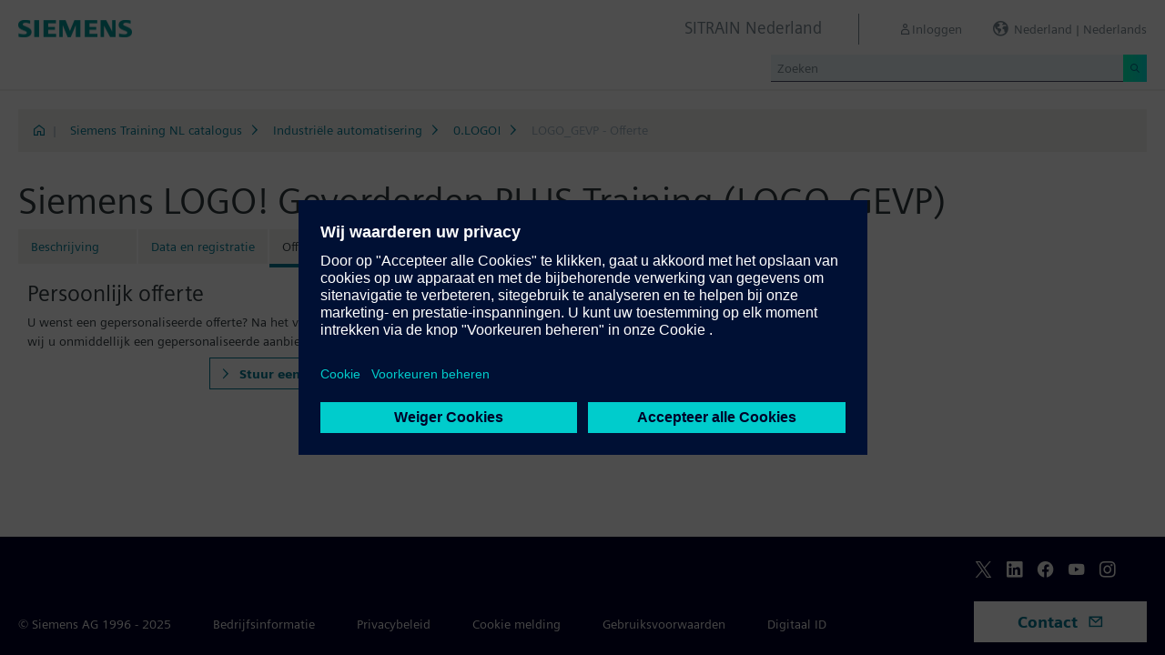

--- FILE ---
content_type: text/html;charset=UTF-8
request_url: https://www.sitrain-learning.siemens.com/NL/nl/rw13339o/LOGO!-Gevorderden-PLUS-Training_Offerte
body_size: 3998
content:

<!DOCTYPE html>
<html lang="nl_NL">

<head>
<!-- START Newton htmlHeader.ftl -->
<meta charset="utf-8">
<meta name="viewport" content="width=device-width, initial-scale=1, shrink-to-fit=no">
<meta http-equiv="x-ua-compatible" content="ie=edge">
<meta http-equiv="Content-Type" content="text/html; charset=utf-8"/>
<meta name="author" content="" />
<meta name="robots" content="all" />
	<meta  name="keywords" content="dynamicContentNewton"/>
<meta  name="DC.Language" content="nl" />
<meta  name="Template" content="productPage" />
<title>SITRAIN Nederland, Siemens Training</title>
<meta  http-equiv="imagetoolbar" content="no" />
<meta  name="copyright" content="Copyright Siemens AG - all rights reserved" />
	<link  rel="canonical" href="https://www.sitrain-learning.siemens.com/NL/nl/rw13339o/LOGO!-Gevorderden-PLUS-Training_Offerte" />

<link  rel="stylesheet" type="text/css" href="/.resources/magnolia-lcg-theme/css/newton/datatables.min.css" media="screen, projection, print" />
<link  rel="stylesheet" type="text/css" href="/.resources/magnolia-lcg-theme/css/newton/bootstrap-datepicker3.standalone.min.css" media="screen, projection, print" />
<link  rel="stylesheet" type="text/css" href="/.resources/magnolia-lcg-theme/css/newton/select2.min.css" media="screen, projection, print" />
<link  rel="stylesheet" type="text/css" href="/.resources/magnolia-lcg-theme/css/newton/softdecc.css" media="screen, projection, print" />

<script src="/.resources/magnolia-lcg-theme/js/newton/jquery-3.6.0.min.js"></script>
<script src="/.resources/magnolia-lcg-theme/js/newton/bootstrap.bundle.min.js"></script>
<script src="/.resources/magnolia-lcg-theme/js/newton/datatables.min.js"></script>
<script src="/.resources/magnolia-lcg-theme/js/newton/bootstrap-autocomplete.min.js"></script>
<script src="/.resources/magnolia-lcg-theme/js/newton/bootstrap-datepicker.min.js"></script>
<script src="/.resources/magnolia-lcg-theme/js/newton/select2.full.min.js"></script>
<script src="/.resources/magnolia-lcg-theme/js/newton/softdecc.js"></script>

<!-- END Newton htmlHeader.ftl --></head>


<body>
	<div id="sdGeneralDataContainer" class="d-none"
		data-webportal='NL-PL'
		data-mainportalkey='PLG'
		data-current='/NL/nl/product/chapter/QJD8FLY/course/QJD8C1F/offer.do?hash=208d21741b57c27f9dbc363b3481270d'
		data-current2='/NL/nl/product/chapter/QJD8FLY/course/QJD8C1F/offer.do?hash=208d21741b57c27f9dbc363b3481270d'
		data-rwk='13339'
		data-tab='o'
		data-lang='nl'
		data-show-toast='/PLG/ajax/getJson.do?url=/NL-PL/nl/ajax/showToast.do&hash=7456a801e73d37d5dc3830fb64eb10c6'
		data-ctx-language='nl'
			data-breadcrumb='Home/Siemens Training NL Catalog/Industrial automation/0.LOGO!/LOGO_GEVP - Quotation'
			data-template='productPage'
				data-login='logged_out'
				data-ucountry=''
			data-ctitle=''
			data-cnumber=''
			data-csegment=''
			data-catname=''
			data-catnamedetail=''
			data-searchterm=''
			data-resultcount=''
			data-facetlang='[]'
			data-facetcountry='[]'
			data-facettimefrom=''
			data-facettimeto=''
			data-facettheme='[]'
	></div>

<!-- START Newton branding.ftl -->

	<div class="fixed-top sd-search-inactive" id="sd-header">
		<div class="container-fluid sd-content-container">
			<div id="sd-header-left-div">
				<div id="sd-header-logo"><img src="/_images/newton/siemens-logo-newton.png" /></div>
			</div>
			<div id="sd-header-right-div">
				<div id="sd-header-applicationname" class="sd-header-right d-none d-md-inline-block">
					<h5>SITRAIN Nederland</h5>
				</div>
				<div id="sd-header-menu" class="sd-header-right">
					<a id="sd-search-icon" class="sd-mr-30" href="#">
						<span class="sd-icon-Search"></span><span class="d-none d-lg-inline">Zoeken</span>
					</a>
						<a id="sd-login-button" class="d-inline-block sd-mr-30" href="#" data-login-action="">
							<span class="sd-icon-User"></span><span class="d-none d-lg-inline">Inloggen</span>
						</a>
					<a id="sd-language-region-button" class="d-inline-block" href="#">
						<span class="icon-globe"></span><span class="d-none d-lg-inline">Nederland | Nederlands</span>
					</a>
				</div>
			</div>
			<div id="sd-header-search" class="row no-gutters ">
				<div class="col-12 col-md-6 offset-md-6 col-lg-4 offset-lg-8">
					<form method="post"
							action='/NL/nl/search/quickSearchText/index.do'
							class="search-loading"
							id="search">
						<div id="sd-header-search-input-wrapper" class="input-group input-group-sm">
							<input type="text" class="form-control sd-site-search-input sd-autocomplete-input" name="query" placeholder="Zoeken"
									data-autocomplete-url="/PLG/ajax/getJson.do?url=/searchAutocomplete"
									data-portal-key="NL-PL"
									autocomplete="off" />
							<div class="input-group-append sd-append-icon">
								<button class="btn btn-secondary" type="submit"><span class="sd-icon-Search"></span></button>
							</div>
						</div>
					</form>
				</div>
			</div>

		</div>
	</div>
	<div id="sd-header-spacer" class=""></div>


	<!-- Companion DASHBOARD -->
	<div id="sd-companion-dashboard" class="sd-companion-div sd-companion-close">
		<div class="container-fluid sd-content-container">
			<div class="row no-gutters">
				<div class="col-0 col-md-6 sd-companion-background sd-companion-close"></div>
				<div class="col-12 col-md-6 sd-companion-content">
					<div class="sd-companion-header">
						<button class="close sd-companion-close" type="button" aria-label="Close">
							<span class="icon-close sd-companion-close"></span>
						</button>
					</div>
					<div class="sd-companion-body">
						<h3 class="mt-0 mb-4">Mijn Dashboard</h3>

						<div class="row">
							<div class="sd-dashboard-section col-12 col-lg-6">
								<hr class="my-1"/>
								<div class="d-flex flex-row">
									<div><div class="sd-dashboard-icon sd-dashboard-icon-mydata"><span class="sd-icon-User"></span></div></div>
									<div class="ml-3 flex-grow-1">
										<h3>Mijn Profiel</h3>
										<ul class="list-unstyled">
											<li><a  href="/NL/nl/userManagement/showUserData.do?hash=23e0418d64b10b65794cd49f3a3663bf" class="link-arrow-right">Mijn gegevens</a></li>
										</ul>
									</div>
								</div>
							</div>
							<div class="sd-dashboard-section col-12 col-lg-6">
								<hr class="my-1"/>
								<div class="d-flex flex-row">
									<div><div class="sd-dashboard-icon sd-dashboard-icon-mytraining"><span class="icon-rating"></span></div></div>
									<div class="ml-3 flex-grow-1">
										<h3>MyTraining</h3>
										<ul class="list-unstyled">
											<li><!-- START Newton myLearningLink.ftl -->
<a href="/NL/nl/MyTraining?hash=ecf0437161d114824fd73ca73acbebbb"
		class="link-arrow-right text-nowrap">My Learning</a>
<!-- END Newton myLearningLink.ftl --></li>
											<li><a href="/NL/nl/userManagement/newsletter/show.do?hash=e39e74e4807b4eebff1e7901c8eedfce" class="link-arrow-right">Nieuwsbrief</a></li>
											<li><a href="/NL/nl/approval/responsible/current/list.do?hash=00ae4f60a83a1c3bd87016e092205a2a" class="link-arrow-right">Mijn goedkeuringen</a></li>
										</ul>
									</div>
								</div>
							</div>
							<div class="col-12 col-md-6 offset-md-6 col-lg-4 offset-lg-8 mt-4">
									<a class="btn btn-primary text-decoration-none float-right col-12 col-md-12 col-lg-9" 
										href="/oidcRedirect/?logout=https%3A%2F%2Fwww.sitrain-learning.siemens.com/oidc/endpoint/logout_response.do">Uitloggen</a>
							</div>
						</div>

					</div>
				</div>
			</div>
		</div>
	</div>

	<!-- Companion LANGAGE/REGION -->
	<div id="sd-companion-language-region" class="sd-companion-div sd-companion-close">
		<div class="container-fluid sd-content-container">
			<div class="row no-gutters">
				<div class="col-0 col-md-6 sd-companion-background sd-companion-close"></div>
				<div class="col-12 col-md-6 sd-companion-content">
					<div class="sd-companion-header">
						<button class="close sd-companion-close" type="button" aria-label="Close">
							<span class="icon-close sd-companion-close"></span>
						</button>
					</div>
					<div class="sd-companion-body">
						<div id="sd-companion-language-region-body"></div>
						<div class="row mt-4">
							<div class="col-12 col-md-6 offset-md-6 col-lg-4 offset-lg-8 mt-5 mb-3">
								<button type="button" class="sd-companion-close btn btn-secondary w-100 d-flex">Sluit</button>
							</div>
						</div>
					</div>
				</div>
			</div>
		</div>
	</div>

	<div id="contact4Modal" class="d-none"><div class="additional-block">
	<h3>Training Support Office</h3>
	<p>
		Siemens Training Nederland
	</p>
</div>
<div class="additional-block">
	<h3>Contact</h3>
	<p>	
	<b>Den Haag</b><br />
		Prinses Beatrixlaan 800<br />
		2595 BN Den Haag<br />

	
	<b>Zoetermeer</b><br />
		Werner von Siemensstaat 1<br /> 
		2712 PN Zoetermeer<br /> 
		Netherlands<br /> <br />
		
		Tel: +31 (0) 70 333 3900 <br />
		Email: <a href="mailto:siemens.training.nl@siemens.com" class="email">siemens.training.nl@siemens.com</a><br />
	</p>
</div></div>

<!-- END Newton branding.ftl -->
<!-- START Newton breadcrumb.ftl -->


	<div class="sd-content-cluster sd-content-cluster-white pb-0">
		<div class="container-fluid sd-content-container">
			<div class="sd-breadcrumb">
				<div>
					<a href="/NL/nl/index"><span class="sd-icon-Home"></span></a>
					<span class="pl-1">|</span>
				</div>
				<ol>
						    		<li><a href="/NL/nl/rw66117/Siemens-Training-NL-catalogus" class="sd-bc-link">Siemens Training NL catalogus</a></li>
						    		<li><a href="/NL/nl/rw91613/Industriële-automatisering" class="sd-bc-link">Industriële automatisering</a></li>
						    		<li><a href="/NL/nl/rw10297/0.LOGO!" class="sd-bc-link">0.LOGO!</a></li>
									<li class="active">LOGO_GEVP - Offerte</li>
			    </ol>
			</div>
		</div>
	</div>

<!-- END Newton breadcrumb.ftl -->
<!-- START Newton mainArea.ftl -->

 	<!-- START Newton mainArea:left-content -->
			<!-- START Newton columnLayoutOne.ftl -->

<!-- START Newton contentClusterColorClassInclude.ftl -->
<!-- END Newton contentClusterColorClassInclude.ftl -->	<div class="sd-content-cluster sd-content-cluster-white">
	    <div class="container-fluid sd-content-container">
	        <!-- NEWTON mainColumnParagraphsColumn1 in Newton columnLayoutOne.ftl -->
<!-- START columnLayout.ftl -->

<!-- START Newton offer.ftl -->

<h1>Siemens LOGO! Gevorderden PLUS Training (LOGO_GEVP)</h1>
<!-- START Newton productTab.ftl -->



<ul class="sd-tab-nav row no-gutters mb-3">
		<li class=" ">
					<a class="sd-tab-link" href='/NL/nl/rw13339/Siemens-LOGO!-Gevorderden-PLUS-Training'>Beschrijving</a>
		</li>
		<li class=" ">
					<a class="sd-tab-link"href='/NL/nl/rw13339d/Siemens-LOGO!-Gevorderden-PLUS-Training_Data_en_registratie'>Data en registratie</a>
		</li>
		<li class=" active">
				<span>Offerte</span>
		</li>
		<li class=" ">
					<a class="sd-tab-link" href='/NL/nl/rw13339l/Siemens-LOGO!-Gevorderden-PLUS-Training_Leerpad'>Leerpad</a>
		</li>
</ul>
<!-- END Newton productTab.ftl -->
<div class="d-inline-block col-12 col-lg-6 col-md-6 mb-4" id="offerdata"
	data-send='/PLG/ajax/getAjax.do?url=/NL-PL/nl/product/course/QJD8C1F/sendOffer.do&hash=249897c328b49ea3c74501a05c4e69bd'
	>
	<div id="showText">

		<h3>Persoonlijk offerte</h3>
		<div class="mb-2">
U wenst een gepersonaliseerde offerte? Na het verstrekken van uw persoonlijke gegevens sturen wij u onmiddellijk een gepersonaliseerde aanbieding naar uw e-mailadres.		</div>
		<div class="mb-3">
			<a href="/NL/nl/product/chapter/QJD8FLY/course/QJD8C1F/sendOffer.do?hash=68eff5f987acc0e6b7b09ac488eb5099" 
				class="link btn btn-secondary text-decoration-none float-right col-12 col-md-8" id="sendOfferLink">
					Stuur een persoonlijke offerte</a>
		</div>
	</div>
</div>

<script src="/.resources/magnolia-lcg-theme/js/newton/offer.js"></script>
 

<!-- END Newton offer.ftl -->
<!-- END columnLayout.ftl -->	    </div>
	</div>
<!-- END Newton columnLayoutOne.ftl -->	<!-- END Newton mainArea:left-content -->

	<!-- START Newton mainArea:mainRightColumn -->
	<div class="sd-content-cluster sd-content-cluster-white">
        <div class="container-fluid sd-content-container">
<!-- START rightColumn.ftl -->

<!-- END rightColumn.ftl -->
    	</div>
    </div>
	<!-- END Newton mainArea:mainRightColumn -->

<!-- END Newton mainArea.ftl -->
<!-- START Newton footer.ftl -->
	<!-- PAGE TOOL -->
	<div id="sd-floating-page-tool">
<!-- START Newton helperBar.ftl -->




	<a
			data-ste-action="tools.contact"
			href="#"
			class="d-block d-md-inline-block 
				 btn-primary btn btn-lg sd-floating-button  
				sd-general-modal-trigger "
			title="Contact"
			data-sd-modal-body-id="contact4Modal">
		<span class="sd-icon-Email sd-icon-Email-padding"></span><span class="sd-page-tool-item-text">
			Contact
		</span>
	</a>
<!-- END Newton helperBar.ftl -->	</div>

<!-- FOOTER -->
<footer id="sd-footer">
	<div class="container-fluid sd-content-container ">
		<div class="row mb-3">
			<div class="col-md-8 col-lg-10">
				<div id="sd-footer-page-tool">
<!-- START Newton helperBar.ftl -->




	

<!-- END Newton helperBar.ftl -->				</div>
			</div>
			<div class="col-md-4 col-lg-2">
				<div id="sd-footer-social" class="font-weight-bold">
					<a href="https://x.com/siemens" target="_blank"><span class="sd-icon-X"></span></a>
					<a href="https://www.linkedin.com/company/siemens" target="_blank"><span class="sd-icon-Linkedin"></span></a>
					<a href="https://www.facebook.com/Siemens" target="_blank"><span class="sd-icon-Facebook"></span></a>
					<a href="https://www.youtube.com/user/Siemens" target="_blank"><span class="sd-icon-YouTube"></span></a>
					<a href="https://www.instagram.com/siemens/" target="_blank"><span class="sd-icon-Instagram"></span></a>
				</div>
				<div class="d-md-none mt-1">
					<a
						data-ste-action="tools.contact"
						href="#"
						class="btn btn-lg btn-thirdly sd-general-modal-trigger"
						title="Contact"
						data-sd-modal-body-id="contact4Modal">
						Contact
					</a>
				</div>
			</div>
			
			<div class="col-md-8 col-lg-10">
				<div id="sd-footer-general">
					<a href="https://www.siemens.com/nl/nl.html" class="mr-5 d-block d-md-inline" target="_blank">© Siemens AG 1996 - 2025</a>
<a href="https://www.siemens.com/nl/nl/general/legal.html" class="mr-5 d-block d-md-inline" target="_blank">Bedrijfsinformatie</a>
<a href="https://www.siemens.com/nl/nl/general/privacy-notice.html" class="mr-5 d-block d-md-inline" target="_blank">Privacybeleid</a>
<a href="https://www.siemens.com/nl/nl/general/cookie-notice.html" class="mr-5 d-block d-md-inline" target="_blank">Cookie melding</a>
<a href="https://www.siemens.com/nl/nl/general/terms-of-use.html" class="mr-5 d-block d-md-inline" target="_blank">Gebruiksvoorwaarden</a>
<a href="https://www.siemens.com/nl/nl/general/digital-id.html" class="mr-5 d-block d-md-inline" target="_blank">Digitaal ID</a>
				</div>
			</div>
			<div class="d-none d-md-block col-md-4 col-lg-2">
				<a
					data-ste-action="tools.contact"
					href="#"
					class="btn btn-lg btn-thirdly text-center sd-general-modal-trigger"
					title="Contact"
					data-sd-modal-body-id="contact4Modal">
					Contact
					<span class="sd-icon-Email ml-2"></span>
				</a>
			</div>
		</div>
	</div>
</footer>


	<!-- GENERAL MODAL -->
<!-- START Newton sdGeneralModal.ftl -->

<div class="modal fade" id="sd-general-modal" tabindex="-1" role="dialog" >
	<div class="modal-dialog" role="document">
		<div class="modal-content">
			<div class="modal-header">
				<h3 class="modal-title">Modal-Title</h3>
				<button type="button" class="close" data-dismiss="modal" aria-label="Close"></button>
			</div>
			<div class="modal-body text-break">Modal-Body</div>
			<div class="modal-footer">
				<button class="btn btn-primary" data-dismiss="modal">OK</button>
			</div>
		</div>
	</div>
</div>
<!-- END Newton sdGeneralModal.ftl -->
<!-- END Newton footer.ftl -->

	    <script src="/.resources/magnolia-lcg-theme/js/ote_data.js"></script>
<script src="https://w3.siemens.com/ote/ote_config.js"></script>
<script src="https://w3.siemens.com/osspad3/ote/sitrain/ote.js"></script>

    
    	<script src="//assets.adobedtm.com/5dfc7d97c6fb/b88cd31b2f12/launch-6e75e767cde9.min.js" async></script>
</body>
</html>